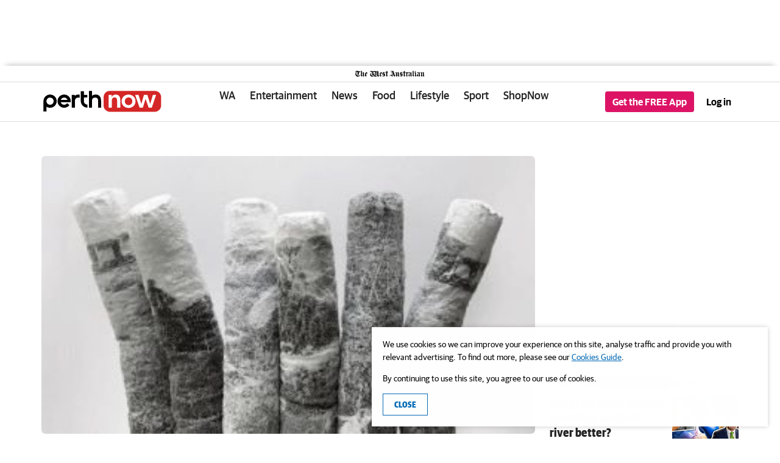

--- FILE ---
content_type: text/html; charset=utf-8
request_url: https://www.google.com/recaptcha/api2/anchor?ar=1&k=6LeEi3IaAAAAALZQe5DpSQtccjgRYmTWXbVgJMTl&co=aHR0cHM6Ly93d3cucGVydGhub3cuY29tLmF1OjQ0Mw..&hl=en&v=N67nZn4AqZkNcbeMu4prBgzg&size=invisible&anchor-ms=20000&execute-ms=30000&cb=fcje05fmc6m4
body_size: 48788
content:
<!DOCTYPE HTML><html dir="ltr" lang="en"><head><meta http-equiv="Content-Type" content="text/html; charset=UTF-8">
<meta http-equiv="X-UA-Compatible" content="IE=edge">
<title>reCAPTCHA</title>
<style type="text/css">
/* cyrillic-ext */
@font-face {
  font-family: 'Roboto';
  font-style: normal;
  font-weight: 400;
  font-stretch: 100%;
  src: url(//fonts.gstatic.com/s/roboto/v48/KFO7CnqEu92Fr1ME7kSn66aGLdTylUAMa3GUBHMdazTgWw.woff2) format('woff2');
  unicode-range: U+0460-052F, U+1C80-1C8A, U+20B4, U+2DE0-2DFF, U+A640-A69F, U+FE2E-FE2F;
}
/* cyrillic */
@font-face {
  font-family: 'Roboto';
  font-style: normal;
  font-weight: 400;
  font-stretch: 100%;
  src: url(//fonts.gstatic.com/s/roboto/v48/KFO7CnqEu92Fr1ME7kSn66aGLdTylUAMa3iUBHMdazTgWw.woff2) format('woff2');
  unicode-range: U+0301, U+0400-045F, U+0490-0491, U+04B0-04B1, U+2116;
}
/* greek-ext */
@font-face {
  font-family: 'Roboto';
  font-style: normal;
  font-weight: 400;
  font-stretch: 100%;
  src: url(//fonts.gstatic.com/s/roboto/v48/KFO7CnqEu92Fr1ME7kSn66aGLdTylUAMa3CUBHMdazTgWw.woff2) format('woff2');
  unicode-range: U+1F00-1FFF;
}
/* greek */
@font-face {
  font-family: 'Roboto';
  font-style: normal;
  font-weight: 400;
  font-stretch: 100%;
  src: url(//fonts.gstatic.com/s/roboto/v48/KFO7CnqEu92Fr1ME7kSn66aGLdTylUAMa3-UBHMdazTgWw.woff2) format('woff2');
  unicode-range: U+0370-0377, U+037A-037F, U+0384-038A, U+038C, U+038E-03A1, U+03A3-03FF;
}
/* math */
@font-face {
  font-family: 'Roboto';
  font-style: normal;
  font-weight: 400;
  font-stretch: 100%;
  src: url(//fonts.gstatic.com/s/roboto/v48/KFO7CnqEu92Fr1ME7kSn66aGLdTylUAMawCUBHMdazTgWw.woff2) format('woff2');
  unicode-range: U+0302-0303, U+0305, U+0307-0308, U+0310, U+0312, U+0315, U+031A, U+0326-0327, U+032C, U+032F-0330, U+0332-0333, U+0338, U+033A, U+0346, U+034D, U+0391-03A1, U+03A3-03A9, U+03B1-03C9, U+03D1, U+03D5-03D6, U+03F0-03F1, U+03F4-03F5, U+2016-2017, U+2034-2038, U+203C, U+2040, U+2043, U+2047, U+2050, U+2057, U+205F, U+2070-2071, U+2074-208E, U+2090-209C, U+20D0-20DC, U+20E1, U+20E5-20EF, U+2100-2112, U+2114-2115, U+2117-2121, U+2123-214F, U+2190, U+2192, U+2194-21AE, U+21B0-21E5, U+21F1-21F2, U+21F4-2211, U+2213-2214, U+2216-22FF, U+2308-230B, U+2310, U+2319, U+231C-2321, U+2336-237A, U+237C, U+2395, U+239B-23B7, U+23D0, U+23DC-23E1, U+2474-2475, U+25AF, U+25B3, U+25B7, U+25BD, U+25C1, U+25CA, U+25CC, U+25FB, U+266D-266F, U+27C0-27FF, U+2900-2AFF, U+2B0E-2B11, U+2B30-2B4C, U+2BFE, U+3030, U+FF5B, U+FF5D, U+1D400-1D7FF, U+1EE00-1EEFF;
}
/* symbols */
@font-face {
  font-family: 'Roboto';
  font-style: normal;
  font-weight: 400;
  font-stretch: 100%;
  src: url(//fonts.gstatic.com/s/roboto/v48/KFO7CnqEu92Fr1ME7kSn66aGLdTylUAMaxKUBHMdazTgWw.woff2) format('woff2');
  unicode-range: U+0001-000C, U+000E-001F, U+007F-009F, U+20DD-20E0, U+20E2-20E4, U+2150-218F, U+2190, U+2192, U+2194-2199, U+21AF, U+21E6-21F0, U+21F3, U+2218-2219, U+2299, U+22C4-22C6, U+2300-243F, U+2440-244A, U+2460-24FF, U+25A0-27BF, U+2800-28FF, U+2921-2922, U+2981, U+29BF, U+29EB, U+2B00-2BFF, U+4DC0-4DFF, U+FFF9-FFFB, U+10140-1018E, U+10190-1019C, U+101A0, U+101D0-101FD, U+102E0-102FB, U+10E60-10E7E, U+1D2C0-1D2D3, U+1D2E0-1D37F, U+1F000-1F0FF, U+1F100-1F1AD, U+1F1E6-1F1FF, U+1F30D-1F30F, U+1F315, U+1F31C, U+1F31E, U+1F320-1F32C, U+1F336, U+1F378, U+1F37D, U+1F382, U+1F393-1F39F, U+1F3A7-1F3A8, U+1F3AC-1F3AF, U+1F3C2, U+1F3C4-1F3C6, U+1F3CA-1F3CE, U+1F3D4-1F3E0, U+1F3ED, U+1F3F1-1F3F3, U+1F3F5-1F3F7, U+1F408, U+1F415, U+1F41F, U+1F426, U+1F43F, U+1F441-1F442, U+1F444, U+1F446-1F449, U+1F44C-1F44E, U+1F453, U+1F46A, U+1F47D, U+1F4A3, U+1F4B0, U+1F4B3, U+1F4B9, U+1F4BB, U+1F4BF, U+1F4C8-1F4CB, U+1F4D6, U+1F4DA, U+1F4DF, U+1F4E3-1F4E6, U+1F4EA-1F4ED, U+1F4F7, U+1F4F9-1F4FB, U+1F4FD-1F4FE, U+1F503, U+1F507-1F50B, U+1F50D, U+1F512-1F513, U+1F53E-1F54A, U+1F54F-1F5FA, U+1F610, U+1F650-1F67F, U+1F687, U+1F68D, U+1F691, U+1F694, U+1F698, U+1F6AD, U+1F6B2, U+1F6B9-1F6BA, U+1F6BC, U+1F6C6-1F6CF, U+1F6D3-1F6D7, U+1F6E0-1F6EA, U+1F6F0-1F6F3, U+1F6F7-1F6FC, U+1F700-1F7FF, U+1F800-1F80B, U+1F810-1F847, U+1F850-1F859, U+1F860-1F887, U+1F890-1F8AD, U+1F8B0-1F8BB, U+1F8C0-1F8C1, U+1F900-1F90B, U+1F93B, U+1F946, U+1F984, U+1F996, U+1F9E9, U+1FA00-1FA6F, U+1FA70-1FA7C, U+1FA80-1FA89, U+1FA8F-1FAC6, U+1FACE-1FADC, U+1FADF-1FAE9, U+1FAF0-1FAF8, U+1FB00-1FBFF;
}
/* vietnamese */
@font-face {
  font-family: 'Roboto';
  font-style: normal;
  font-weight: 400;
  font-stretch: 100%;
  src: url(//fonts.gstatic.com/s/roboto/v48/KFO7CnqEu92Fr1ME7kSn66aGLdTylUAMa3OUBHMdazTgWw.woff2) format('woff2');
  unicode-range: U+0102-0103, U+0110-0111, U+0128-0129, U+0168-0169, U+01A0-01A1, U+01AF-01B0, U+0300-0301, U+0303-0304, U+0308-0309, U+0323, U+0329, U+1EA0-1EF9, U+20AB;
}
/* latin-ext */
@font-face {
  font-family: 'Roboto';
  font-style: normal;
  font-weight: 400;
  font-stretch: 100%;
  src: url(//fonts.gstatic.com/s/roboto/v48/KFO7CnqEu92Fr1ME7kSn66aGLdTylUAMa3KUBHMdazTgWw.woff2) format('woff2');
  unicode-range: U+0100-02BA, U+02BD-02C5, U+02C7-02CC, U+02CE-02D7, U+02DD-02FF, U+0304, U+0308, U+0329, U+1D00-1DBF, U+1E00-1E9F, U+1EF2-1EFF, U+2020, U+20A0-20AB, U+20AD-20C0, U+2113, U+2C60-2C7F, U+A720-A7FF;
}
/* latin */
@font-face {
  font-family: 'Roboto';
  font-style: normal;
  font-weight: 400;
  font-stretch: 100%;
  src: url(//fonts.gstatic.com/s/roboto/v48/KFO7CnqEu92Fr1ME7kSn66aGLdTylUAMa3yUBHMdazQ.woff2) format('woff2');
  unicode-range: U+0000-00FF, U+0131, U+0152-0153, U+02BB-02BC, U+02C6, U+02DA, U+02DC, U+0304, U+0308, U+0329, U+2000-206F, U+20AC, U+2122, U+2191, U+2193, U+2212, U+2215, U+FEFF, U+FFFD;
}
/* cyrillic-ext */
@font-face {
  font-family: 'Roboto';
  font-style: normal;
  font-weight: 500;
  font-stretch: 100%;
  src: url(//fonts.gstatic.com/s/roboto/v48/KFO7CnqEu92Fr1ME7kSn66aGLdTylUAMa3GUBHMdazTgWw.woff2) format('woff2');
  unicode-range: U+0460-052F, U+1C80-1C8A, U+20B4, U+2DE0-2DFF, U+A640-A69F, U+FE2E-FE2F;
}
/* cyrillic */
@font-face {
  font-family: 'Roboto';
  font-style: normal;
  font-weight: 500;
  font-stretch: 100%;
  src: url(//fonts.gstatic.com/s/roboto/v48/KFO7CnqEu92Fr1ME7kSn66aGLdTylUAMa3iUBHMdazTgWw.woff2) format('woff2');
  unicode-range: U+0301, U+0400-045F, U+0490-0491, U+04B0-04B1, U+2116;
}
/* greek-ext */
@font-face {
  font-family: 'Roboto';
  font-style: normal;
  font-weight: 500;
  font-stretch: 100%;
  src: url(//fonts.gstatic.com/s/roboto/v48/KFO7CnqEu92Fr1ME7kSn66aGLdTylUAMa3CUBHMdazTgWw.woff2) format('woff2');
  unicode-range: U+1F00-1FFF;
}
/* greek */
@font-face {
  font-family: 'Roboto';
  font-style: normal;
  font-weight: 500;
  font-stretch: 100%;
  src: url(//fonts.gstatic.com/s/roboto/v48/KFO7CnqEu92Fr1ME7kSn66aGLdTylUAMa3-UBHMdazTgWw.woff2) format('woff2');
  unicode-range: U+0370-0377, U+037A-037F, U+0384-038A, U+038C, U+038E-03A1, U+03A3-03FF;
}
/* math */
@font-face {
  font-family: 'Roboto';
  font-style: normal;
  font-weight: 500;
  font-stretch: 100%;
  src: url(//fonts.gstatic.com/s/roboto/v48/KFO7CnqEu92Fr1ME7kSn66aGLdTylUAMawCUBHMdazTgWw.woff2) format('woff2');
  unicode-range: U+0302-0303, U+0305, U+0307-0308, U+0310, U+0312, U+0315, U+031A, U+0326-0327, U+032C, U+032F-0330, U+0332-0333, U+0338, U+033A, U+0346, U+034D, U+0391-03A1, U+03A3-03A9, U+03B1-03C9, U+03D1, U+03D5-03D6, U+03F0-03F1, U+03F4-03F5, U+2016-2017, U+2034-2038, U+203C, U+2040, U+2043, U+2047, U+2050, U+2057, U+205F, U+2070-2071, U+2074-208E, U+2090-209C, U+20D0-20DC, U+20E1, U+20E5-20EF, U+2100-2112, U+2114-2115, U+2117-2121, U+2123-214F, U+2190, U+2192, U+2194-21AE, U+21B0-21E5, U+21F1-21F2, U+21F4-2211, U+2213-2214, U+2216-22FF, U+2308-230B, U+2310, U+2319, U+231C-2321, U+2336-237A, U+237C, U+2395, U+239B-23B7, U+23D0, U+23DC-23E1, U+2474-2475, U+25AF, U+25B3, U+25B7, U+25BD, U+25C1, U+25CA, U+25CC, U+25FB, U+266D-266F, U+27C0-27FF, U+2900-2AFF, U+2B0E-2B11, U+2B30-2B4C, U+2BFE, U+3030, U+FF5B, U+FF5D, U+1D400-1D7FF, U+1EE00-1EEFF;
}
/* symbols */
@font-face {
  font-family: 'Roboto';
  font-style: normal;
  font-weight: 500;
  font-stretch: 100%;
  src: url(//fonts.gstatic.com/s/roboto/v48/KFO7CnqEu92Fr1ME7kSn66aGLdTylUAMaxKUBHMdazTgWw.woff2) format('woff2');
  unicode-range: U+0001-000C, U+000E-001F, U+007F-009F, U+20DD-20E0, U+20E2-20E4, U+2150-218F, U+2190, U+2192, U+2194-2199, U+21AF, U+21E6-21F0, U+21F3, U+2218-2219, U+2299, U+22C4-22C6, U+2300-243F, U+2440-244A, U+2460-24FF, U+25A0-27BF, U+2800-28FF, U+2921-2922, U+2981, U+29BF, U+29EB, U+2B00-2BFF, U+4DC0-4DFF, U+FFF9-FFFB, U+10140-1018E, U+10190-1019C, U+101A0, U+101D0-101FD, U+102E0-102FB, U+10E60-10E7E, U+1D2C0-1D2D3, U+1D2E0-1D37F, U+1F000-1F0FF, U+1F100-1F1AD, U+1F1E6-1F1FF, U+1F30D-1F30F, U+1F315, U+1F31C, U+1F31E, U+1F320-1F32C, U+1F336, U+1F378, U+1F37D, U+1F382, U+1F393-1F39F, U+1F3A7-1F3A8, U+1F3AC-1F3AF, U+1F3C2, U+1F3C4-1F3C6, U+1F3CA-1F3CE, U+1F3D4-1F3E0, U+1F3ED, U+1F3F1-1F3F3, U+1F3F5-1F3F7, U+1F408, U+1F415, U+1F41F, U+1F426, U+1F43F, U+1F441-1F442, U+1F444, U+1F446-1F449, U+1F44C-1F44E, U+1F453, U+1F46A, U+1F47D, U+1F4A3, U+1F4B0, U+1F4B3, U+1F4B9, U+1F4BB, U+1F4BF, U+1F4C8-1F4CB, U+1F4D6, U+1F4DA, U+1F4DF, U+1F4E3-1F4E6, U+1F4EA-1F4ED, U+1F4F7, U+1F4F9-1F4FB, U+1F4FD-1F4FE, U+1F503, U+1F507-1F50B, U+1F50D, U+1F512-1F513, U+1F53E-1F54A, U+1F54F-1F5FA, U+1F610, U+1F650-1F67F, U+1F687, U+1F68D, U+1F691, U+1F694, U+1F698, U+1F6AD, U+1F6B2, U+1F6B9-1F6BA, U+1F6BC, U+1F6C6-1F6CF, U+1F6D3-1F6D7, U+1F6E0-1F6EA, U+1F6F0-1F6F3, U+1F6F7-1F6FC, U+1F700-1F7FF, U+1F800-1F80B, U+1F810-1F847, U+1F850-1F859, U+1F860-1F887, U+1F890-1F8AD, U+1F8B0-1F8BB, U+1F8C0-1F8C1, U+1F900-1F90B, U+1F93B, U+1F946, U+1F984, U+1F996, U+1F9E9, U+1FA00-1FA6F, U+1FA70-1FA7C, U+1FA80-1FA89, U+1FA8F-1FAC6, U+1FACE-1FADC, U+1FADF-1FAE9, U+1FAF0-1FAF8, U+1FB00-1FBFF;
}
/* vietnamese */
@font-face {
  font-family: 'Roboto';
  font-style: normal;
  font-weight: 500;
  font-stretch: 100%;
  src: url(//fonts.gstatic.com/s/roboto/v48/KFO7CnqEu92Fr1ME7kSn66aGLdTylUAMa3OUBHMdazTgWw.woff2) format('woff2');
  unicode-range: U+0102-0103, U+0110-0111, U+0128-0129, U+0168-0169, U+01A0-01A1, U+01AF-01B0, U+0300-0301, U+0303-0304, U+0308-0309, U+0323, U+0329, U+1EA0-1EF9, U+20AB;
}
/* latin-ext */
@font-face {
  font-family: 'Roboto';
  font-style: normal;
  font-weight: 500;
  font-stretch: 100%;
  src: url(//fonts.gstatic.com/s/roboto/v48/KFO7CnqEu92Fr1ME7kSn66aGLdTylUAMa3KUBHMdazTgWw.woff2) format('woff2');
  unicode-range: U+0100-02BA, U+02BD-02C5, U+02C7-02CC, U+02CE-02D7, U+02DD-02FF, U+0304, U+0308, U+0329, U+1D00-1DBF, U+1E00-1E9F, U+1EF2-1EFF, U+2020, U+20A0-20AB, U+20AD-20C0, U+2113, U+2C60-2C7F, U+A720-A7FF;
}
/* latin */
@font-face {
  font-family: 'Roboto';
  font-style: normal;
  font-weight: 500;
  font-stretch: 100%;
  src: url(//fonts.gstatic.com/s/roboto/v48/KFO7CnqEu92Fr1ME7kSn66aGLdTylUAMa3yUBHMdazQ.woff2) format('woff2');
  unicode-range: U+0000-00FF, U+0131, U+0152-0153, U+02BB-02BC, U+02C6, U+02DA, U+02DC, U+0304, U+0308, U+0329, U+2000-206F, U+20AC, U+2122, U+2191, U+2193, U+2212, U+2215, U+FEFF, U+FFFD;
}
/* cyrillic-ext */
@font-face {
  font-family: 'Roboto';
  font-style: normal;
  font-weight: 900;
  font-stretch: 100%;
  src: url(//fonts.gstatic.com/s/roboto/v48/KFO7CnqEu92Fr1ME7kSn66aGLdTylUAMa3GUBHMdazTgWw.woff2) format('woff2');
  unicode-range: U+0460-052F, U+1C80-1C8A, U+20B4, U+2DE0-2DFF, U+A640-A69F, U+FE2E-FE2F;
}
/* cyrillic */
@font-face {
  font-family: 'Roboto';
  font-style: normal;
  font-weight: 900;
  font-stretch: 100%;
  src: url(//fonts.gstatic.com/s/roboto/v48/KFO7CnqEu92Fr1ME7kSn66aGLdTylUAMa3iUBHMdazTgWw.woff2) format('woff2');
  unicode-range: U+0301, U+0400-045F, U+0490-0491, U+04B0-04B1, U+2116;
}
/* greek-ext */
@font-face {
  font-family: 'Roboto';
  font-style: normal;
  font-weight: 900;
  font-stretch: 100%;
  src: url(//fonts.gstatic.com/s/roboto/v48/KFO7CnqEu92Fr1ME7kSn66aGLdTylUAMa3CUBHMdazTgWw.woff2) format('woff2');
  unicode-range: U+1F00-1FFF;
}
/* greek */
@font-face {
  font-family: 'Roboto';
  font-style: normal;
  font-weight: 900;
  font-stretch: 100%;
  src: url(//fonts.gstatic.com/s/roboto/v48/KFO7CnqEu92Fr1ME7kSn66aGLdTylUAMa3-UBHMdazTgWw.woff2) format('woff2');
  unicode-range: U+0370-0377, U+037A-037F, U+0384-038A, U+038C, U+038E-03A1, U+03A3-03FF;
}
/* math */
@font-face {
  font-family: 'Roboto';
  font-style: normal;
  font-weight: 900;
  font-stretch: 100%;
  src: url(//fonts.gstatic.com/s/roboto/v48/KFO7CnqEu92Fr1ME7kSn66aGLdTylUAMawCUBHMdazTgWw.woff2) format('woff2');
  unicode-range: U+0302-0303, U+0305, U+0307-0308, U+0310, U+0312, U+0315, U+031A, U+0326-0327, U+032C, U+032F-0330, U+0332-0333, U+0338, U+033A, U+0346, U+034D, U+0391-03A1, U+03A3-03A9, U+03B1-03C9, U+03D1, U+03D5-03D6, U+03F0-03F1, U+03F4-03F5, U+2016-2017, U+2034-2038, U+203C, U+2040, U+2043, U+2047, U+2050, U+2057, U+205F, U+2070-2071, U+2074-208E, U+2090-209C, U+20D0-20DC, U+20E1, U+20E5-20EF, U+2100-2112, U+2114-2115, U+2117-2121, U+2123-214F, U+2190, U+2192, U+2194-21AE, U+21B0-21E5, U+21F1-21F2, U+21F4-2211, U+2213-2214, U+2216-22FF, U+2308-230B, U+2310, U+2319, U+231C-2321, U+2336-237A, U+237C, U+2395, U+239B-23B7, U+23D0, U+23DC-23E1, U+2474-2475, U+25AF, U+25B3, U+25B7, U+25BD, U+25C1, U+25CA, U+25CC, U+25FB, U+266D-266F, U+27C0-27FF, U+2900-2AFF, U+2B0E-2B11, U+2B30-2B4C, U+2BFE, U+3030, U+FF5B, U+FF5D, U+1D400-1D7FF, U+1EE00-1EEFF;
}
/* symbols */
@font-face {
  font-family: 'Roboto';
  font-style: normal;
  font-weight: 900;
  font-stretch: 100%;
  src: url(//fonts.gstatic.com/s/roboto/v48/KFO7CnqEu92Fr1ME7kSn66aGLdTylUAMaxKUBHMdazTgWw.woff2) format('woff2');
  unicode-range: U+0001-000C, U+000E-001F, U+007F-009F, U+20DD-20E0, U+20E2-20E4, U+2150-218F, U+2190, U+2192, U+2194-2199, U+21AF, U+21E6-21F0, U+21F3, U+2218-2219, U+2299, U+22C4-22C6, U+2300-243F, U+2440-244A, U+2460-24FF, U+25A0-27BF, U+2800-28FF, U+2921-2922, U+2981, U+29BF, U+29EB, U+2B00-2BFF, U+4DC0-4DFF, U+FFF9-FFFB, U+10140-1018E, U+10190-1019C, U+101A0, U+101D0-101FD, U+102E0-102FB, U+10E60-10E7E, U+1D2C0-1D2D3, U+1D2E0-1D37F, U+1F000-1F0FF, U+1F100-1F1AD, U+1F1E6-1F1FF, U+1F30D-1F30F, U+1F315, U+1F31C, U+1F31E, U+1F320-1F32C, U+1F336, U+1F378, U+1F37D, U+1F382, U+1F393-1F39F, U+1F3A7-1F3A8, U+1F3AC-1F3AF, U+1F3C2, U+1F3C4-1F3C6, U+1F3CA-1F3CE, U+1F3D4-1F3E0, U+1F3ED, U+1F3F1-1F3F3, U+1F3F5-1F3F7, U+1F408, U+1F415, U+1F41F, U+1F426, U+1F43F, U+1F441-1F442, U+1F444, U+1F446-1F449, U+1F44C-1F44E, U+1F453, U+1F46A, U+1F47D, U+1F4A3, U+1F4B0, U+1F4B3, U+1F4B9, U+1F4BB, U+1F4BF, U+1F4C8-1F4CB, U+1F4D6, U+1F4DA, U+1F4DF, U+1F4E3-1F4E6, U+1F4EA-1F4ED, U+1F4F7, U+1F4F9-1F4FB, U+1F4FD-1F4FE, U+1F503, U+1F507-1F50B, U+1F50D, U+1F512-1F513, U+1F53E-1F54A, U+1F54F-1F5FA, U+1F610, U+1F650-1F67F, U+1F687, U+1F68D, U+1F691, U+1F694, U+1F698, U+1F6AD, U+1F6B2, U+1F6B9-1F6BA, U+1F6BC, U+1F6C6-1F6CF, U+1F6D3-1F6D7, U+1F6E0-1F6EA, U+1F6F0-1F6F3, U+1F6F7-1F6FC, U+1F700-1F7FF, U+1F800-1F80B, U+1F810-1F847, U+1F850-1F859, U+1F860-1F887, U+1F890-1F8AD, U+1F8B0-1F8BB, U+1F8C0-1F8C1, U+1F900-1F90B, U+1F93B, U+1F946, U+1F984, U+1F996, U+1F9E9, U+1FA00-1FA6F, U+1FA70-1FA7C, U+1FA80-1FA89, U+1FA8F-1FAC6, U+1FACE-1FADC, U+1FADF-1FAE9, U+1FAF0-1FAF8, U+1FB00-1FBFF;
}
/* vietnamese */
@font-face {
  font-family: 'Roboto';
  font-style: normal;
  font-weight: 900;
  font-stretch: 100%;
  src: url(//fonts.gstatic.com/s/roboto/v48/KFO7CnqEu92Fr1ME7kSn66aGLdTylUAMa3OUBHMdazTgWw.woff2) format('woff2');
  unicode-range: U+0102-0103, U+0110-0111, U+0128-0129, U+0168-0169, U+01A0-01A1, U+01AF-01B0, U+0300-0301, U+0303-0304, U+0308-0309, U+0323, U+0329, U+1EA0-1EF9, U+20AB;
}
/* latin-ext */
@font-face {
  font-family: 'Roboto';
  font-style: normal;
  font-weight: 900;
  font-stretch: 100%;
  src: url(//fonts.gstatic.com/s/roboto/v48/KFO7CnqEu92Fr1ME7kSn66aGLdTylUAMa3KUBHMdazTgWw.woff2) format('woff2');
  unicode-range: U+0100-02BA, U+02BD-02C5, U+02C7-02CC, U+02CE-02D7, U+02DD-02FF, U+0304, U+0308, U+0329, U+1D00-1DBF, U+1E00-1E9F, U+1EF2-1EFF, U+2020, U+20A0-20AB, U+20AD-20C0, U+2113, U+2C60-2C7F, U+A720-A7FF;
}
/* latin */
@font-face {
  font-family: 'Roboto';
  font-style: normal;
  font-weight: 900;
  font-stretch: 100%;
  src: url(//fonts.gstatic.com/s/roboto/v48/KFO7CnqEu92Fr1ME7kSn66aGLdTylUAMa3yUBHMdazQ.woff2) format('woff2');
  unicode-range: U+0000-00FF, U+0131, U+0152-0153, U+02BB-02BC, U+02C6, U+02DA, U+02DC, U+0304, U+0308, U+0329, U+2000-206F, U+20AC, U+2122, U+2191, U+2193, U+2212, U+2215, U+FEFF, U+FFFD;
}

</style>
<link rel="stylesheet" type="text/css" href="https://www.gstatic.com/recaptcha/releases/N67nZn4AqZkNcbeMu4prBgzg/styles__ltr.css">
<script nonce="Za03ZJd4Wz-l2btwKdwX7Q" type="text/javascript">window['__recaptcha_api'] = 'https://www.google.com/recaptcha/api2/';</script>
<script type="text/javascript" src="https://www.gstatic.com/recaptcha/releases/N67nZn4AqZkNcbeMu4prBgzg/recaptcha__en.js" nonce="Za03ZJd4Wz-l2btwKdwX7Q">
      
    </script></head>
<body><div id="rc-anchor-alert" class="rc-anchor-alert"></div>
<input type="hidden" id="recaptcha-token" value="[base64]">
<script type="text/javascript" nonce="Za03ZJd4Wz-l2btwKdwX7Q">
      recaptcha.anchor.Main.init("[\x22ainput\x22,[\x22bgdata\x22,\x22\x22,\[base64]/[base64]/[base64]/[base64]/[base64]/[base64]/KGcoTywyNTMsTy5PKSxVRyhPLEMpKTpnKE8sMjUzLEMpLE8pKSxsKSksTykpfSxieT1mdW5jdGlvbihDLE8sdSxsKXtmb3IobD0odT1SKEMpLDApO08+MDtPLS0pbD1sPDw4fFooQyk7ZyhDLHUsbCl9LFVHPWZ1bmN0aW9uKEMsTyl7Qy5pLmxlbmd0aD4xMDQ/[base64]/[base64]/[base64]/[base64]/[base64]/[base64]/[base64]\\u003d\x22,\[base64]\\u003d\\u003d\x22,\x22w5bCtkLCp8OjJsOCHsO8VC7CqsKRZMKJM118wrNOw4HDtE3DncOVw5RQwrIvdW16w63DpMOow6/[base64]/[base64]/QMKGwp3CpMOUJxIOTsObw7jDvkASQsKhw5rCt0PDuMOaw6phdEJ/[base64]/CgyfCphTDuMONW8Onwp3CtMOmwoXDmsOBw77Dq1w6JcOWQ2/[base64]/[base64]/wobCncKGw7vCt8OPw6nDncOLOsOtwqk7wo3CtkTDv8KRc8OYbMO1Tg7Dv1tRw7UfTsOcwqHDl3FDwqs9aMKgATrDk8O1w451wq/CnGA7w6TCpFNPw5DDsTI0wocjw6loDHPCgsOdD8K2w6UGwpbCmMKdw5LCh23DqcKbR8OYw4XDosKjcsKjwoDCvG/Dq8OmNGnDjlY6dMOFwojCrcKZJTl6w6dGwrYJRmoJXMOjwrDDjsKjw6/[base64]/w5XDijcZwrUcw7fDlz/DoBjDmsKzw7rCjw/DgsKRwqvCl8Obwo43w6fDgQxMcUtHwrxFUcKuTsKSHsOuwrxbfiHCv03DpUnDt8KVNV7CscKMwpDCnxUuw4vCicOGMwfCo1BmbcKVeCrDvFMUNglSAcOue01nbkjDhWfDhUrDmcKnw6DDtMOeRMKfNCTDp8OyOVANHcOEw6YsFUbDsUQfUcKlwr3Cq8K/R8OswoLDsVnDlMOiwrshwoHDr3fDr8Ovw6UfwrMxwpjCmMKDDcKNwpcgwo/[base64]/CgcK7w7gtwo1iwooYFQrDrHTClcKpKmNmw5bClh7CusKbwqo1JsOnw5rCl1QPQsK2CnvCisOzf8O+w7QAw7lfw7xew6gsBMO1QAsWwq9Hw6PCusOvW18Kw6/ChnkwDMK3w7PCmMO9w5syd0HCr8KGc8OEMRPDhg7DlW/[base64]/G0jDhzUHWMKnwrzCvWjCkg/Ct8OFwrjDlzHCtHPCicK0wrHDv8K1e8KjwqVqcHAiQmPCrnnCp3R3w4rDvsOBVwllCcO6wqPDpUXCiHJEworDiVV8SMKlC3TCqQ3CkMOBc8OUeW/[base64]/MBYaUsOQHMOuwoB1woYiwoVjTW1EJmHDjB3DtcKwwoIyw6oMwrPDg0BRBF/ClV0jEcOxFn9IBsKrf8KswovCmMONw5HDilAmZsObwonDs8ODbQvCgR42woHDpcOwNMKRLWwHw57DpAMgRiA5w6sHwqMsCMO3DMKCFBrDk8KRfnjDksOqKmnCn8OkOSNzNiQXWsKiwpAMVVlcwotYJFzCl3INK3p2S1hMJ2PCtsOwwp/CqMOTU8OUAlTCmDXCjMKeR8Ovwp7Cu20gNg56w5vCmsOPCVjDp8Kowq5wfcO8w74nwrDCoS/Ci8OCPV1vKQ87W8KYQn9Rw4zCgyHDiCzCjHPDtMK1w6/DnzJ4dA05worDk1N9wqJSw5gEFMOeGCPCiMKCBMKZwp9tNMOfw6zCjsKyUjjCl8KJwr1Sw7/Co8OgdwYvE8OgwovDvcKmwqsUMG9LPxtGw7DCvsKPwqbDnMKTCcKhAcOYw4PCm8O0V2dJwpNlw6BNbFFWwqfDvD3ChzBfdMO/w5hxPUwiwonCvcKfAFjDuXNWZD1HbsK8ScKmwp7DosOlw4A1EMOiworDjsO5wrQqdn0JX8K5w61jXcOoJxDCu0HDjnkSe8OWw4HDnU0dVTo2w7zChBoFw6vClSoRZGteH8OLfndrw6fChDzCvMKbSsO7w7/Cm3sRwq5peSomTHvDuMO5w41Swp7Ci8OoZ1sPTMK4cybCv1HDs8KtS15MCkPCp8KtOTpffRMjw5Yxw5rChhfDoMObGMO+QFfDk8O8Mw/DrcKJBF4Rw5bCo0bClcKewpPCnsKOw5Bow7/CjcOJJDHDpVjCjXtfwotvwrvChTdUwpPClzjCjC9Jw43DjHkIHcKOw7LCt3XCgRlowpd8w47CmsK0woVBKSFhOsKOA8K9C8Okwrxdw5DCl8K/w4QCAio1KsK7BCMiPnQSwp/DjjjCrBlMYho0w6bCgDt/w5fCgXlMw4rDgSnDkcKjCsK4GH4ywr/DiMKfwpLDicO7w4zDrMOswpTDssKqwrbDqnDDpEMOw6ZswrXDkmXDrMK0R3ksTgojw5JSYG5Jw5AoDsO6ZVNSDnHCmMK9wrDDhcKWwotHw6xawqglcAbDrXXCr8KvfhdNwq5vV8OiXsKiwrBkdsKhwrlzw6FeXRoXw6snw4ALRcOZMGjCoBXCiD9rw4rDkMKDwr/Co8K4w5PDsDvCtCDDs8KFYMKfw6PCusKTAcKcw6nCmS5Vw7YWLcKtw7oKwpdLwoTCt8KxGsO0wrJ0wrguagHDoMO/wrXDgDwnwoDDucKeEMORwpAmwq3DmX7DlcKHw4XCrsK9BB/[base64]/CvsK3w6bCuBbDr8OyUMOCw79mwr8CDsOzw5s+w4jDhsKdHMK1w49ewrdRUcKoP8Ovw5BwLcKULsKjwpZMwpMyVixmBkg+KsKNwozDiXLCmnIkLV3DksKpwq/[base64]/DjsOgAsK2w7XDgcK8w7Bfw6Z5SsKswpHDq8KCAFhaZcO5McOVPMOhwqFxcW5BwrsXw7sTegosMBrDtGpBKcKGbX0pRFgHw7Z4K8OGw6bCu8KdDz8Lwo5QCsKtR8OYw6oAQGfCslMRRMKzRBPDtMOvF8OOwoVUK8Kywp/DnzwZw7kow71ldMKFPArDmMOXGMK5wpzDhcOhwqACa0rCsn7CoT0IwrYtw7zDlsKRWxvCoMK0C3XCg8OfesK1BDjCiBo4w6FPwojDvzY2P8KLbScww4YmQMKZw47CkUfCnx/[base64]/[base64]/DkGtSAVIbw7PCiMKFcS4gwqfCmMKPA30RX8OMKVB/wqRSwqJIQsKZw4Yzw6PCmT7ClMKObsOxEwMlM34ydcOFwqgKU8OPw6YFwp0FflhkwqPDjDJYwqrDqhvCocKkO8Oaw4I2M8ODB8OpRsKiwqDDo1Q8w5XCj8Owwoc+woXDscKIwpLCs23DksOxwrUwagTDrMKLICtAEcOZw7Y/[base64]/DsUcSwqMoc8ORwozDvMKOw6bDmxPDqGILE8KsOTFdw4rCvMKhfsKfw7Zvw400wofCk0XCvsOEAcONC2tKwqocw7UvTiwsw61Dw6jCvwI0w50Ge8ONwpjDr8Kgwr5oN8OgEFNEw5oRBMOYw43ClF/Dr10+bgF9wqQ2w6vDmsKlw4/DssKcw4XDkMOJUMO3wqXDsnoWIMK0acKawrc2w6bDqcOGYGjDjsOqKiXDqMOrTMKqUn1Ew6PCs13DmlvDkcOkw73DqsK3LWRzIcKxw6tCdBFKwo3Dr2Yzc8KlwpzCm8KGNBbDs2l/GjjCshPCocKsw5XCnl3Cr8Kjw6PDr1/DlTHCsUchEcK3NnNjQljDlBgHVCskwqbCoMOhDXNhdjnCrsOewpoqBTUNWwLDqsOywoDDpsO1w6PCoBLDp8O+w4bClV5rwobDn8O/wpTCq8KLW1jDhsKGwrNKw5w7wrzDuMKiw4ZTw4tNKQtgNMOsFgHCqCTCoMOtfsO/ccKRw5fDgcO+B8K+w4leK8OsD07CgD07w5AGZMOhQMKIZE5dw4AhPcOqM0jDgMKtJRfDmMKHIcObUHDCqEV+BgHCshjDolgWKcKqUUt5w7vDv1bCv8Khwogmw7tvwqnDu8Oaw6Bya23DgMOrwozDiXfCkcKIVcK5w5rDrx/CnFjDmcOAw4XDkwMRQsKqPHjDvDHDusKqwofDuQVgbnPCi2/CrcORCcK6w7rCoQ/Cik/CswtFw5HCicKyeDzCjQJnP0jDq8K6c8KzTCrDk2TCjsKVfsO0FsOAw4rDo1o1w6nCucKcORIRw57Dkg/DhGt1w61vwo7DuWV0A1vDuDXCnAI8dHLDk1HDoVvCqSHDgQsRRwlLKWTDtgIFF0UGw7NuScKDQEsleF/Dv2F8wrpzf8OPe8OmeUpwZcOmwrTCr0ZMdcKQdMO3bsOUw7kVw4h5w5DCulgqwpg0wo3DnS3ChMOqBnLChVwTw4bCvMOlw4djw5pqw6c1AMKpw4h2w5LDsDzCiHwfPBRVwr/[base64]/Cjmolw7QuTsOqd8Otw5jCjsOFX8K+a8OKwozDrsKfOMOqOMORPMOiwoPCo8Kjw4ACw5LDiCAlw4Jzwr4Zw5QiwpHDhSXDojTDpMOxwpnChUs+wqjDgMOeNX1gwpLDmX/ChzXCgFzDvHZXw5MJw6kMw70EOh9DBVJ5ecOwKsKZwqkQw4DCi3hjNB0DwobCqMOiEsO7XgsmwqvDq8KBw7PDu8Opw4EIw4XDk8OhCcKdw73CpMOGVgoqw6jCoUDCuQ3Cq2nCqzPDqCjDnnYAAkYkwpUawofDr1N3woTDvcO3wp/[base64]/DmsOGMMKNwotIXsKrw7MYwp8pWMKaO8O/[base64]/wrrDlAh1PcKcbjHDqMKLwqRncBNaO8KLwpwpw6/CkMOzwpc4woPDoQQYw652GMO7WMOuwrsew6rDgcKkwrzCk3RgPAzConJTKsOQw5/Cs39nC8OYCMO2wo3ChWNUGyfDjMKnIwvCm3oNdMOZw4fDr8KNdWnDgVLChMKEHcOrGGrDgsOEbMO3wqLDtEdOworCmsKZfMKCTMKUwpPDuhB5fTHDqw3CkT99w4gHw7fCnsO3AsKXe8OBwqNOHTNFwq/Du8O5w4vCvsK7woccHiJIDsOnIcOOwpdjdVBmwpVAwqDDr8O+w41twoXDtFE9w4/Cu2ZIw5HDk8OqWnDDv8OIw4FLw4HDmW/Cl0DDk8OGw4RVwrHDkXPCiMO9wosCTcOxCGrDtMKXwoVhGcK3EMKdwqpqw4YZDMOMwqhow4wDCzXCsRAKw6NfaSHDgzNoIwrCqkfCmFQrwpELw5XDv21AHMOdVMK8FT/CjMOywrDDnG1XwrbDucOSAcOJB8KIWnE0wq/CpMO9RsKSwrQtwokFw6XDlGPCpkE6W1E0dsOpw7MIN8Omw7LCj8Kdw7Y0UgxkwrPDoTXCvsK5QVA+B1TCoSvDgx8velJuw5/[base64]/CtB/[base64]/[base64]/DnsK5w5HCrcOdARvDtMOObMKyw6zDuDLCp8KsAFdkwo4TwqjDhMKUw6ErFsKTaEjCl8KGw4vCqUDDtMOCa8KSwpdcJ0UzDx1FNxdxwoPDvMK3cm9uw47DqzExwpluTsKgw4XCgMKgwpXCs1oFUSQWby5QCjZnw6HDgDgnBsKJwoEVw5/DjCxUUcO5MsKOYMKzwq/Cq8OhcX10TxvDlUk3OMOPJ2zCnSw7w6rDqMOXaMK5w6HDs0nDqsK5wo9uwqZ5GsKMw4LCjsODw4QJwo3Dn8KDw7vDjRLDoDbCql/[base64]/ChsKqw4NHcwoOwrLCiS7CgDjCmsOewoAWS8OgD2dMw6FnP8KSwo0zGcO5w4sBwr3DvlnCqsOZD8OFXsKaGcKveMKdScO3wo8zGi/DinXDoCQ9wptqwq8AI0hkJMKGOsOtDMONd8O5c8OIwrDCvELCucK/woAjccOjKcKVw4J+IcKdAMKrwrjDnRJLwoYGE2TDrsKGdMKPFMOOwq9Yw4zCqsOVPQRiQ8KBacOjW8KIITA+bcK5w6zCuEzDgcOIwoogNMKdEQMyVMObw4/CmsKsdcKhwodbOMKQw6kafRLDjWrDv8KiwotrfMOxw7AxFV1sw78bUMO7McOHwrc0e8K9bgQXwpnDvsKOwrJ1wpHDo8KkHhDCtTXCqDQxD8OVwro0wrfCr0AcFmcxM2Miwp8kEENIf8OwOlA+M3/Cj8KRJMKCwoTCjcOtw4nDniMhNcKPw4LChRNAY8Olw5xAJ1HCjQglVUQow5LDkcO1wozDv0HDtCtIeMKWQg0dwoPDo3huwq3DvwfCtV10wozCiBYPHRjDv3x2wo/[base64]/TAwZwqkUJMO7w79CIMOEP8O9wpBFFGJZwp3DkMOEZGvDt8Kew7Z5w4TDpcK9w6zDlm7Dg8OFw7RqCcK6YnzCvcO3w4TDiD9gAsOVw6pPwpfDrDkMw5PDv8KLw7bDq8KBw7gywp/Ct8O/wodSIBh3DU1iVgvCrGZ0NGtAXQsUwrIRw59AaMOnw4ANHBDCosOYAcKSwoI3w6YBw4jCjcK3RSttCmzDiRNGwoPDkwwaw6TDmsONSMKVCBrDqsOyWV/[base64]/[base64]/CqxzDjyDDu8KGWTPDr1kKwqrDhWnCpsOxCy1Lw4rCnMK4wr4Fw64rE05UWiFdFsKCw69sw785w6TDnRA3w6UHw7g6wqRMwojDl8OiCcO/RkJ8CMO0w4d/YMKZw6DCgsKJwoZXNsODw59KAmRLT8OiYmXCksKTwqk2wodaw7rCvsOvBMKcM2vDhcK/[base64]/wrw9bAzCoGLDuV8OMcKKw5/DtsKdCzXDpVZdwqDDlMOgwogBGFrDjcKHSMKmGcOqwrxFHibCtsK2MifDpMKoHVZCQsKuw5zChBTCk8Kow5DClHvCtxoGwovDi8KVU8KBw5HCpMK/w5fDpWPDjUgrGsOFC0nCvnrDm0sEAcKVAA4Bw5NsJTRJC8OcworCncKcXcKyw4vDkXE2wo1zwonCphbDn8OEwqkowqPCoRXDqzrDvEU2VMOkIgDCvh/DlXXCk8OXw70hw47CtMOkEgPDgRVDw4BCecOfMXfDpC8MVWrCkcKIA0pCwolEw4hwwqUTw5FyX8KpDMKfw4I2wqIfJsKtWsOgwrFIw5/Dul9RwpkOwpDDl8Kgw57CoRJgw4jCqMOgLcKHw6bCpsORw6A1Sy5uXMOVVcK+DQ4Mw5ULDsOrwo/DohI3WSbCmcKiwp1CN8K5XwPDq8KVIUl1wqgow7vDgFHCkFRPCwzCrMKgN8KcwoQGciheMCgbTMK1w49uPsOiE8KJHxNcwrTDu8KEwqhCNGrCsh3Cg8K3MTJZSMKYLzfCuSrCm0t+YC8Xw4/Ds8K/wrLCnnrDocOkwrM3P8KVw7zCjmDCuMOBa8Khw6c3H8KRwp/DnVXDnwTDj8KawojCrSPCvMK+b8Ouw4rCiU80RcKvwrVeMcOxZCw3WMOpw5Z2wpluw4zCiCYEwr7CgXBvMiQ+LMKwWHYFF1zCo3lsSAwNJHRNfDjChjTCqi7CqgjCmMKGZQbDpCvDgklhw7LChR8pwpctwp/[base64]/[base64]/DgcOpw6M2cSpeKUQ4T8OGw7rDiMOzwoLCosOdwohww6wVanQPSGnCiy8owphwWcOcw4LCognDucOHbR/DkcO0wqjCk8KOeMOJw6XCt8Kyw4PDuGTDlHkIwrfCuMOuwpcFw6Aew7LCvcKRw7oad8O7KcOmccOjw4DDnVtZXVwBwrTCqiV/wrTCisO0w75jPMOLw518w4/ChMKKw4VXwqRta153bMOUw7BFwpg4cgzDmMOaLAUBwq40KknCkcO0w4hgV8K6wpnDukE4wpVjw4nCiRfDsGZ4w7PDhx4SPUZzXGltWcK+wpcNwpkBeMO0wrRxwoZIZwjDgsKmw4YawoZ6EMOXwp3Dvz83wpXDk1HDoC17FGxsw6AgAsKJRsK5w70hw7csbcKZw5LCr3/[base64]/[base64]/wrcaw4LCncK3wqbDhcKjBXnDk8KtdBg/wrNOwpA0w5EKw6sGaXt1w7fCkcOHw53Cr8OCwqk8eRVrwoZwIEjCvsOJw7LDssKkwoxawow4JwtSTCEuQGJawp0SwrnCvcOBw5XCmBbCicKTw53DgCZGw5BdwpQvw73ChnnCncK0w6DDocOdw4zCsF4wa8KIC8KAw4dVJMK/wqvCjsOcM8OuScKTwpfCrng/wq0Iw7/DnsKHCcOsGHzCsMOYwpd8w4rDm8O4w7zDn3kdwqzDi8O9w4oMwpnClkhPwrNzAsOuw77Dg8KEZBvDtcO0w5FlRMOuc8OcwpPDmnbDqgk0wqjCj3knw4MmO8Obwqk8K8OtYMOVUhRMw7pyFMOoeMKGaMKNJsKfJcKGIAoQw5JiwoXDnsOewrfCh8KfNcKAZcO/fcKYwobCmiZtCcK2NMKeLMO1wq4cw4rCtn/[base64]/CgEgOwq7ClR7CozdBUFpyLWkjwqw/[base64]/CosOWSMOzI0prw5FZwr7CmcKcw4zDohrCp8K3wo7DsQRVCW0NK1zCpkXDh8Oow4RuwqwgEMK1wqXCgcOCwoEAw7xYw4w8woJjwoRAKsO9C8O6NsKND8Kiw7hoIsOud8OGwoPDtizCl8OnPHDCt8Olw5JnwoZQWEdISzrDh2MRwrrCp8OPS1ohwo/[base64]/wqXCssORWcORw67Dl8OHdsOCLMKucsO/w6rCijHCuEUmRDR/wrfCjcKIdsK6w7jCnMOwI0MfRVZzEcOudnzDgMOYK2bCoUoof8KHwq3Cu8OAw6FMJcKfDsKdwoA9w7M/fCnCpcOtw4nCmcKzajYjw58Aw6XCscKARsKlPcOuT8KFBcKVNCYBwrUra043EyjCl0N4w7DDnydQwrhQGz5UMsOBHsKpwq8uBsKrCR4nwoUab8Orw5pxZsOxw4x2w40oPgzDgsOMw5lTE8KUw7VZQ8O6WH/CrhbCokPDg1nCswPCr3hWYsOuLsK7w6sjDy4SJsKgwrjClz4YXcKTw4E3IcKvKsKGwqMHwpF+wqwWw6LCtHnCocOxTsK0PsOOAj/DlMKjwpVTIlDCgGk7w6YSw5fDo3AcwrMqQEViXEPCkQwoBcKOGsK5w6t6EMOnw5TCtsO9wq5wFwnCoMONw7TDkMK0WMK5WDNgNXQFwqsfw78gw6VgwoLCox7CpMKyw5IvwrhJBMOTMwjCqzZTwoTCjcOSwpLCgiLClgYGeMOzJ8KEL8OjasOBGk/CmRIcOjc2SmnDjDN6wovClsOmbcKYw7UCTsOfKcKrL8KlXlhAahZkPQ3DgHJUwr5dwqHDrgt6IMKTw4rCpsOqC8K3wo9UBVAhD8ONwqnChjzDvDjCqMOSR0oSw7gtwqd3b8K9dz7CqMOTw7DCnXXDp0R7w6rDsUbDjjzCmBVXw6/DgMOlwqkmw4YKYcKAG0nCsMKcOMOhwo7DpTlAwoTDrMK9SzVNeMO8El4/dsOfXUvDkcK/w4vDkl4TLAgAwpzDnMOYw4tvwpPDvVXCswtAw7LCvDprwrYKbAsARn7Cp8Otw7rCrsK2w4QREnHCmTlcwrV8CcKXT8KVwpbCnCQbdxzCv37DtU87w4wfw4bCrw9WcjRfEMKGw7YSw4w8woYMw6bDmxDCpw3CisK2wpDDuA8fSsOOworCjggwT8K/w4DDrMOIw7bDrGvConRaVsK7OsKpI8Kuw7TDksKHFjZ3wr/[base64]/Q2LCvU5Cw5oSwrzDrcOrMxfCkBLDjMKndMK6VMOEw5omYcOmL8KKXW3DvBdXDcKRwpXCtA47wpHDmMOLdsK0S8K0H21/w6Fyw6ZRw4IEPwg4e1LCpBfCvcOvKg8Tw4vCrcOEwrDCmxx6w6EowoXDjDXDkTEGwoPDv8KeMsOaEsKTw7ZSGMK5w44bwp3ClsKIY0cqe8OJc8KMwpLDoiEIwoozw6nDrWfDqgw2fsKJwqMMw4U3XEHDtsOKQU/Dl1dTIsKhGmTDqFbCq3rDoSdnFsKmIsKJw5vDtsKgw4PDisKiaMKiw6jCjmHDtmfDhQVlwqVfw6JIwrhSLcKow6HDkcOFAcKZwqnCqgXDl8KOWsKVwo/[base64]/Dsylnwq7Dv8K9wqBZNMOCUljCksKWTGDCq3JPaMOkYsKzwr/DnMK1TMKrHMOvE1BawqHDicK/[base64]/wpvDksKhw43CnBfCv8K5SMKdbHBAexNVZsKSdMOdwowEw77CpcKGw6PCmcKKwo/DhlBHA0gPOHsbJBN/wofCvMODFMKecBzCkzjDgMO/wrTCozrDpcKfw5IrLADCmz93woUDO8OCw4Rbwr1rKhHDrsObB8KswoJVfiYGw5PCqMOOEwnCn8O/w7nDmFfDoMKJK1MIwq9qw7obKMOowrFVDnHCghg6w5EyWsK+VXTCuSHChCjCj1RqXMK1OsKnIcOoOMOwcMOCw4BSHC9TZTzCuMODaTTDucKFw5rDvgvCm8O/w65jSC3Di3PDv3dfwpZgXMKsR8OowpFmS0A1SsOCwp06LcKYTTHDuX7DqjsuIgseQcKqwqFTeMKqwqNowrZvw7PCp11uw55xczXDtMOCTcO6AwbDvjFKMEnDqkjCmcOsScKKLhYIV1vDhcO5wqvDgTrCmnwfwrrCumXCvMKVw7HCscO6FsOBwpbDlsKGEVAwCcOuw6/Dg15aw43DjnvCtcKXd1bDh2ltbjwuw6/[base64]/CuMOPJDXClcKvwqnDuQBxwp/[base64]/DulYCR33Dl0jDocOYw6XDtXHCmMKSAmDClsOdw5YeeSrCiC3DqyvDggTCmXU0w4/Dm0dhTjpGQ8Oua0cGex7DjcORf1dVW8ORM8K4wq4ew4wSCsOaXSwRwrHCjsOyN1TDt8OJcsKsw7IOwo4cQ357wqrCikzCoCtBw55mw4UyBcOwwp9sSCfCjcKYZUo5w5bDrMKDw7LDjsOzwrPDmVTDnRnCtHrDj1HDocK2cm/CqkoSB8KIw51ww7DCskTDlMOTM3vDuGPDhsOzXcODKcKiwobDhEotwrg+wq8tIMKSwrhtw6zDoVvDjsKaEUzCilowScOdT2LDrAhjOkdbHcKDwpzCo8Omw7hfIl/[base64]/wqgMXsKwwo4UwpMmPcOIW0nCisOpw4BCwpHCmMOiVcKCwpATFMOSDWjCoV3ChkbCgkNww48BfApeIhnDvQIzEcKrwp5PwoTCqMOdwqrCqncYLcOTXcOtW3ReVMOxw5wUwoTCqxR+wpgqwpFnw4fChQxIKRNwMMKNwpzDvTfCkcKGw4HCvC/Cg0XDqH1Dwr/DrTZ3wpfDrh1aacOzSRM1LsKJBsKGFHPCrMKcVMOQw47DjcKwEDh2wodORhZ2w7x7w6TCtMOMw4XDqSnDoMKow4lgQ8OBRkrCgsOSQHp+wqHChXnCpcKwOcKyW0B0HDfDocO3w5/[base64]/[base64]/[base64]/CuMO2wq7Cl8KLGMOzwq3DnwvCpMKBwp4ZXsKteA5WwqzDicKuw7PCgVvCnmBRw73Dik4bw6d3w5XCncOlFQDCnsOGw5RXwr7ChncpWxrCmE/DtcKrw5PCi8KEDsK4w5gzAcKGw4LCn8O3bDnDo3/Cim56wrvDnBLCusKPGB1ZPE3CrcO0XMO4Vl/[base64]/DmMOmOUBAFsK2wpxifMK2w7TDs0YWFE84DcKQcMKzw4rDi8OFwqFRw7PCnRfCu8OIwokZw7tIw4A7QnDDkVgDw5fCkFDCmMKRXcKnw5hlw47Dv8OARMOcbsO9wqQmahbCjyZoecOpSMOaQ8KhwpQeAlXCscOaTsK9w73DscO3wq0NHFJFw7nCtsOcfsOnwo5yVEjDiF/CmsKEa8KtW0cPw4/[base64]/CtVHDq8OHGMOZdBXDpMKPTQTCrMOlIcO5Ok/CjljDhFvCsxh6LMOkwptYwrrDhcKxw5nCmAjCshNmTyB5ETNDDsK1RkB8w4/Ds8K1Ai8dHcOAEyECwoHDtcOBw79FwpTDvVrDmDzCmMKvPkjDixAJNXUXDVgtw7kgw4nCr1rCjcO4wrDCuH0kwozCg3kow57CnC0hCiTCmHzDscK5w4Evwp3ClcO3w7jDiMKtw4FBRQIzKMKgO1oOworCl8ObNMOWL8OBGcK0wrDDvysmfMO/fcOqw7Vhw4TDmyjDiA/Dv8K4w4vCr0VlEcKDOVV2GCLCh8OtwrcRw4zCrcKsOFHCpAgEGcONw7taw68ywql9w5DDh8KzR27DjsKmwpnCoUvCiMKHR8OVwrNsw6PDg3bCtsOIE8KaQHZEEcKZwpLDm01NHMK/ZcOMw7kgR8OtBjs/[base64]/DnHJtJcKoPwkPw6HCo8Kuw4NOw7NVHMOSUjPDpQbCsMKrw7pDTkDDnsOiwpInSsOxwrTDqsK0TMO6wojCglM8w43DkmZ+JMOEwpjCmsOQYsKGLcOWw5Ate8Kew5VkecO9wrvDiDvCmMKbHVnCusKue8O+LsO7w5fDvMOSMA/DpcOjwoXCiMOSb8OiwqjDrcOdw7VowqwnFwkHwpxmQ1g2WiLDgXzDmsOLE8KCT8ODw5USH8ORFcKLw6QDwoDCicO8w53DsBXDj8OEDMKoJhtRYRPDkcOhEMKbw5nDkcOqwrhPw4DDuwwUCUvChwoEWFYoAVVbw5IPDsK/wrl3ERjCjjjCiMKfw5dKw6F3NMKYaEfDrRFxacKoYUBDwo/CrcKTWcKMQSZ/w49TVVPCr8OtPxnDiWwRwqnCqsK/wrcXw7fDmcOEVMOpYAPDl2fCk8KXw4XDt0JBwoTDisO8w5TDrhAMw7Z2w5soAsOhGcO/[base64]/DlMKAD8KfHcOoFcOYI0EMwpMBa3jDmlDCj8K+wrvCl8OPw6xrEmrCrcO2Bm7CjA5aIQVQEsKxRcKNU8K/w5LCijPDmcOew4XDjUEeSzdVw6fDgcKJKMO5f8KEw5Q/wp/CtsKLesKewqApwpTCn04dBgZEw4XDt0sWEMOww4JSwp7DgsObVzBfK8KYOSjDvRrDs8OqEMK2OR7CvMOewprDjhXCmsOhZl0Kw5tpBz/Ck2BbwpZ2J8KCwqZbDMK/c2fCljRGwop5w5nDlVpewrh8HsOcfHPCsCPCo1B3e3x4wrwyw4HCsU0nwowcw49OYwfCksOJNMOXwpnCvnQMVFxkTjzCvcOLw6rDrMOHw4hUfcKkXGhzwojDhBB/w4XDnMKuGSjDn8K3wowcKHXCgDBuw5w1wrbCiVI1bMO3WUFrw4QvCsKFw7ABwoJaBcOoccO4w7VcNBPDqH/CnMKKbcKgO8KUPsK1woXCkcKOwrw4w5vDv24Fw7fDqjfCm3RRw4ESLcKLLArCrMOCw4PDjMOffsKzfcKwDGcbwrVtwpo3UMOXw4/DjjbDgC4BbcOMPMKfw7XCrsK+w4DDu8OHwqPDocOcR8OwN10zF8K7cXHDp8O0wqoXdytPBFPDp8Otw5zDlj1Zwqhmw4oMbDjCpcOvwpbCpMKQwqRnEMK5wqnChlfDgMK2BR4Iwp3Duk44AsO/[base64]/HiIXwo3CvAh8bmxbw5bCjh0VGDXCsgjCjzTChcOTwqrDiHDDtHzDlcK5O1lLwqPDisKQwpHDhcKLCcKawoo0Sj7DgiA6woDDjF4tUMOPYMK7SiDCh8OUDsOGeMKewqtTw5DCsX/CrcOTV8K9RsOuwqEhN8OQw69Zw4TDksOEdV58cMKiw5x8XsK+b0/Dp8Ohwq9uYMOXwpvCuxDCsDcKwroxw7RRXsKuScKgYiPDikV/[base64]/DlsOEEsKfISIkVsKxAEAqasOaJcONQ8O+E8KBwrjCsjLChcKDwoHCq3HDrX5dKR/CoiFJw5JmwqxkwprCoSfCtjbDssKQTMK3wpRQw73CrMKzw5jDsDkebsKzHMKAw7DCuMOfICxqCUjCjHMIwrLDuWAOw7HCjVLConlNw4R1LXzClcOowrQhw6XCqmdtBsOBIsKkAsKkVzxaQcKvd8KZw7o0RV/Ck23ClcKaZ3RHJF1xwoMeesKFw7tmw5jCvmlewrDCii7Do8OKwpHDrxzDiRzDgwZ0wpnDoysPecOUIETCvjLDqcK0w64AFzl8w5IOKcOtVMKOIU4VLD/CtCHCn8KIJMOtMcObeHLCkMKQRcOzcQTCvwvCn8KKBcO5wpbDiwUzZhsdwpzDsMOgw6bDr8OJw7/Cm8K/PC0rw4/CuSPCicOww6k0D1zDvsKUViA4wq7DhsK3wpsGw7/Cvm4Jw71Iwro2X1zDiQ0Iw5nDssOKI8O4w6ZTPAZOPRzDsMKfMGrCrMO0FklcwqbDsU9Gw5fDn8KWesOMw4PCicOtVmsGD8O0w6wxdcKWY116EcO6w5TCtcOew4PDvMKuEsKmwrojQsKPwoHCkwrDs8O3YHXDtiUfwrlewqbCi8O/wq5eb2fCpMOVAk9VIFE+w4HDpkMwwofDssKKfMO5OUpow6Y8EcKaw7fCtMOyw6zClMK8QwckIC4aLWYbwr7DsEpMY8OUwq8Dwpg/KcKDCsK0A8KJw77DqMO+C8O1wpXCn8Kiw7w2w6cGw7MsR8KGPQ0pwqLCk8OOwqTCtcOXw5vDhnPCvELDrsOgwpd9wr7DlcK1X8KiwqFZXcOCw7vCoBY7KsK7w6AKw5gHw53Dk8KNwrxuOcKKfMKcwrnDugvClWfDlVVkewt/RlzCmcOPQsOSKTkSNFLClw9/[base64]/YMOawocjS2BKw6jDnMO3wrgUak/CksKwwpDCmFUcw73DrsOYc1zDq8OAEhjCucO/GBPCn3MDwpnCnCrDiWt9w71LSsKhJ2FpwpzCmsKjw6XDmsKzw4fDjk5NCcKCw73Cq8K/DVI+w7LCrHxrw6nDplNCw7vDt8ObTkzDpHLDjsK5MUBJw6TCmMOBw58Vwq7CssOVwq5ww5vCnMK3HEx/SS5KJMKDw57Dq0MYw6sLEXbDk8OpIMOfMcOjQyFlwp/[base64]/[base64]/QAXCki49VsKDEsO1w5LChAvCvsK+wo7CncO4WsOIeCDCpAVKw5/DpRLDnMO0w49KwovDlsKbHijDrQgWwobDqCxAchXDsMOKw5kHw7vDtjFsBcOIw51GwrTDkMKiw4vDk1UJw4rCi8Kcwq1qwrZ+G8O5w73Ci8KqPMOfNsK4wqLCr8Kaw7Ffw7zCvcKnw5duUcOoacOhB8Osw5jCp2jCssO/KgLDknHCknxMwoDCnsKIKsO5wocTwrk2GnZJwpdfKcKNw5QfGW4uwoMMwpXDkUrCs8KSD0UYw7PDtD9GLMKzwoTDjsOnwpLCglLDlsOCemdNwpvDqU5EYcORwqJww5bCtsK2w48/w6t3w4fDslFJVmjDisOOKyByw4/[base64]/CmTvCjsKtw43DtsOeA2XDqMKyDMOMw5AzSMKpWMOFEMKFBkcSwoBjVMO/I0vDgXDDoljChcO1RyrCoV7Cp8Omw5TDnmPCrcOWwqwdP3R6wo1Rw5VFwqvCn8KbCcOlLMKzfCDDrMKjEcOeFjARwoPCpcK/w7jDkMKBw6PDlcKwwp1pwoLCm8OuU8O2F8OGw5dQwrUkwrMjEkXDgcOJdcOAwowPw69Gw4chNgV+wo13w6VMIcOrKGMfwo7DkcO5w53Dr8KbUl/DuXDDpHzDv3PCrMOWZMOwbFLDsMOEWMOcw6kjCn3DhUzDgUTDtzYuwobCihsnw6rCkcORwqdiwrRQBQDDi8KMwqR/F3oyLMKtwrHDtcOdA8OXHsOuwq0mK8KMwpHDiMKVVhx8w4jCtQF7chBlw4jCnsORCsK3dgvCklJnwoZUZn7CosOaw79FfxlHE8K1wo8LVcOWKsK8wp41woZHVWTCsFx6w5/CrcOzPD18w6B9wr8AUcK8w7PCtCbDosOoQsOJwpzChQhyFjnDg8K2wrTCvVzDpGg+w59mOmjCo8Oawp4hHsOdBsKgHnVmw6HDvkA2w4xfWHfDv8OOInlPwrl9wpvCucKIw5Axw63CnMKbZcO/w6MAbVtqUzN8VsOxBcK3wqw6wp04w41tX8Krag1MDn82w5zDshDDmMOmD0sgbXgJw7/DuFtNSRxWaETDsUrCrgMWZ38uwqLDn3XCiQReZ0w6U0ICGMKuw7MXdBLCrcKAwq8zw5AUZcKcAcOyNkEVLMOGwpJ5wphuw4fCr8O1a8OPUl7ChsO1J8Kdwp3CqWpHw7nCrHzDvBnDpcOlw4jDjMOQw4UXw5kqTykmwowJVi5Lwp/DoMO1HMKVw4/Cv8Kyw4tTH8OrIHJUwrwBI8KZwrhiw7VoIMKYw6B+woUlwoTCn8K/[base64]/[base64]/[base64]/wrZFbMKGMUAMDMKqwo9Sb8O9WsKgwqLDvsO2wqzCoVVXZcOTY8K1A0TCvUgSwqIvwphYW8O5woTDnxzCjkkpe8KHTsO+wpINJjU9Gn13SsKgwqDDkz7DjMKiw47CmyICejUbQkt7wqALwp/DmlVtw5fDoU3CixbDlMOHWsOrDMOWwptbbwzDhcKvNXjDosOFwpHDvA/DrRswwoPCuyUiwofDuQDCkMOrwpFjw5TDh8KDw5BAwpNTwpZ7w6ZqMMKODsOLZkzDlcKhd3ZResOnw6oyw7fCj0PCmgN6w4vDu8Oxwp5BLsK+I2fDiMKuLMOcRHPCj1LDusKFSBZuByDDpsOoWUPCusO8wqfDgVfCkkPCksKCwrVpMhoNF8OgUFFbwoQ9w71rZ8K/w79HCWfDnMOCwo3DhsKcYcOCwr5/RkPDi3PDgMKASsOPwqHCgsKKw6bDpcOQwpvCvTE2wpAEJT3CowINWHPCi2fCuMKIw6HCsGYjwrUtw4Q4wrlOa8KTeMKMBSPDg8Orw6tCGWNUYMOrcQ4iQsKTw5pCaMOvesOmdMK/fwzDg2NQb8KWw65cwozDlMKtwpjDmMKOTDocwqhbJMO0wpfDtMOAP8KYXcKOwqdGwpp7wo/DnwPCuMKHHXwQfXrDqX3Cv0onY25wAlzDsRXDoEvDosObRBE4cMKGw7fDulDDiTrCuMKRwrPCmMOhwrhQwpVQMHDCvnjCgz/CuybDugPCo8O5HMK8ccK3w5DDrUEYbXjCq8O6w6Fyw4N9XT/[base64]/Dr8OjTirDpmd3X2PDrsOJA8OYwqRQFWkCFcOWMsKcw7cvdsOPwqLDgkgDRzHCkxxQwo0jwpXCg1rDiiBSw6ZNw5/[base64]/CoxTDqRxkw4NpWU7DhMKIesKQw5sLesK2b8KVAHPCpsOJb8Kpw7PCgsKiJ0d8wrVLwrHDiGhWwpLDmUg\\u003d\x22],null,[\x22conf\x22,null,\x226LeEi3IaAAAAALZQe5DpSQtccjgRYmTWXbVgJMTl\x22,0,null,null,null,0,[21,125,63,73,95,87,41,43,42,83,102,105,109,121],[7059694,710],0,null,null,null,null,0,null,0,null,700,1,null,0,\[base64]/76lBhmnigkZhAoZnOKMAhmv8xEZ\x22,0,0,null,null,1,null,0,1,null,null,null,0],\x22https://www.perthnow.com.au:443\x22,null,[3,1,1],null,null,null,1,3600,[\x22https://www.google.com/intl/en/policies/privacy/\x22,\x22https://www.google.com/intl/en/policies/terms/\x22],\x22VddRrhFg7AXiePK1t3mPHphdz5zRzT7EYiqcYuTzKq0\\u003d\x22,1,0,null,1,1769833741267,0,0,[31,97],null,[239,204,16,19,130],\x22RC-gSRFgkLp2C29LA\x22,null,null,null,null,null,\x220dAFcWeA4TZtDii0lA4YXxrmRZnfzApaPJtcL8Wm4M4Ri_Aj5MRPjctvGJDYc7lDNxHvNzxeKKDezpj3U7O8FNbK5mGx55uS4-kQ\x22,1769916541153]");
    </script></body></html>